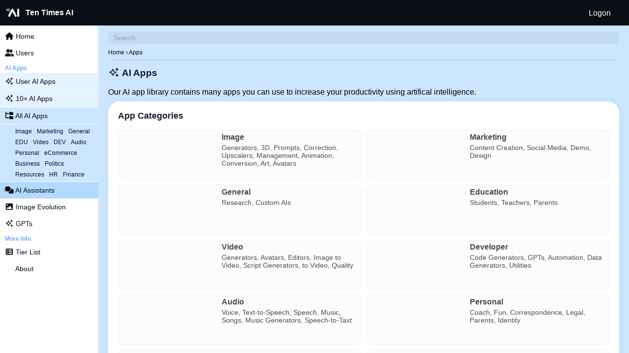

--- FILE ---
content_type: text/html; charset=utf-8
request_url: https://tentimes.ai/apps/
body_size: 16309
content:
<!DOCTYPE html>
<html lang="en">
	<head>
<!-- Google tag (gtag.js) -->
<script async src="https://www.googletagmanager.com/gtag/js?id=G-7F8CM1HE6B"></script>
<script>
  window.dataLayer = window.dataLayer || [];
  function gtag(){dataLayer.push(arguments);}
  gtag('js', new Date());

  gtag('config', 'G-7F8CM1HE6B');
</script>
		<meta charset="UTF-8">
		<meta name="viewport" content="width=device-width, initial-scale=1.0">
		<title>AI App Categories - Ten Times AI</title>
		<script>document.addEventListener('DOMContentLoaded', function () {
	intializeTooltip();

	setInterval(function () {
		try {
			document.getElementById('credits').style.opacity = '0.9';
			fetch('/a/credits/')
				.then(response => response.text())
				.then(data => {
					document.getElementById('credits').style.opacity = '1.0';
					document.getElementById('credits').innerHTML = data;
				});
		} catch (ex) {
			// no update possible or available
		}
	}, 5000);

	// prevent elements organized in forms to not trigger a page reload on "Enter"
	document.addEventListener('submit', function (event) {
		if (event.target.tagName === 'FORM') {
			event.preventDefault();
			// You can also add more code here to handle the form submission as needed
		}
	});

	try {
		document.getElementById('chat').scrollTo(0, 50000);
	} catch (ex) { }

	// Select all inputs with data-flexible="yes"
	const flexibleInputs = document.querySelectorAll('input[data-flexible="yes"]');

	flexibleInputs.forEach(input => {
		input.addEventListener('input', handleInputEvent);
		input.addEventListener('paste', handlePasteEvent);
	});

	// Listen for input and paste events on the document to catch newly created textareas
	document.addEventListener('input', function (event) {
		if (event.target.tagName === 'TEXTAREA' && event.target.getAttribute('data-flexible') === 'yes') {
			adjustTextareaHeight(event.target);
		}
	});
	document.addEventListener('paste', function (event) {
		if (event.target.tagName === 'TEXTAREA' && event.target.getAttribute('data-flexible') === 'yes') {
			setTimeout(function () { adjustTextareaHeight(event.target); }, 0);
		}
	});

	function handleInputEvent(event) {
		const input = event.target;
		if (input.scrollWidth > input.clientWidth) {
			switchToTextareaAndAdjust(input);
		}
	}

	function handlePasteEvent(event) {
		setTimeout(function () {
			const input = event.target;
			if (input.tagName === 'INPUT' && input.scrollWidth > input.clientWidth) {
				switchToTextareaAndAdjust(input);
			}
		}, 100);
	}

	function switchToTextareaAndAdjust(input) {
		// Remember the cursor position
		const cursorPosition = input.selectionStart;
		const textarea = switchToTextarea(input);
		// Set the focus and cursor position
		textarea.focus();
		textarea.setSelectionRange(cursorPosition, cursorPosition);
		adjustTextareaHeight(textarea);
	}

	function switchToTextarea(input) {
		const textarea = document.createElement('textarea');
		textarea.setAttribute('data-flexible', 'yes');
		// Copy the data-step attribute if it exists
		if (input.hasAttribute('data-step')) {
			textarea.setAttribute('data-step', input.getAttribute('data-step'));
		}
		textarea.id = input.id;
		textarea.value = input.value;
		textarea.placeholder = input.placeholder;
		textarea.style.resize = 'none';
		const computedWidth = window.getComputedStyle(input).width;
		textarea.style.width = computedWidth;

		input.parentNode.replaceChild(textarea, input);
		return textarea;
	}

	function adjustTextareaHeight(textarea) {
		textarea.style.height = 'auto';
		const newHeight = Math.min(textarea.scrollHeight, 200);
		textarea.style.height = `${newHeight}px`;
		if (textarea.scrollHeight > 200) {
			textarea.style.overflowY = 'scroll';
		} else {
			textarea.style.overflowY = 'hidden';
		}
	}

	// image upload
	try {
		let dropAreaApp = document.getElementById('dropAreaApp');

		dropAreaApp.addEventListener('dragover', (e) => {
			e.preventDefault();
			e.stopPropagation();
			dropAreaApp.style.backgroundColor = '#eaeaea';
		});

		dropAreaApp.addEventListener('dragleave', (e) => {
			e.preventDefault();
			e.stopPropagation();
			dropAreaApp.style.backgroundColor = '';
		});

		dropAreaApp.addEventListener('drop', (e) => {
			e.preventDefault();
			e.stopPropagation();
			dropAreaApp.style.backgroundColor = '';

			let files = e.dataTransfer.files;
			uploadFiles(files);
		});
	} catch (ex) { }

	// Select all input, textarea, and select elements with the data-step attribute
	var elements = document.querySelectorAll('input[data-step], textarea[data-step], select[data-step]');

	elements.forEach(function (element) {
		// Store the original value
		element.dataset.originalValue = element.value;

		// Add event listener for changes
		element.addEventListener('input', function () {
			const stepValue = element.getAttribute('data-step');

			// If the value is reverted to the original
			if (element.value === element.dataset.originalValue) {
				// Remove highlight from the associated link
				const link = document.querySelector(`a[data-step="${stepValue}"]`);
				if (link) {
					link.classList.remove('highlight');
				}

				// Enable all the links
				const allLinks = document.querySelectorAll(`a[data-step]`);
				allLinks.forEach(function (link) {
					link.classList.remove('disabled');
					link.removeAttribute('tabindex');
					link.removeEventListener('click', preventClick);
				});
			} else {
				// Highlight the link with the same data-step attribute
				const link = document.querySelector(`a[data-step="${stepValue}"]`);
				if (link) {
					link.classList.add('highlight');
				}

				// Disable all other links with a different data-step attribute
				//const otherLinks = document.querySelectorAll(`a[data-step]:not([data-step="${stepValue}"])`);
				//otherLinks.forEach(function (otherLink) {
				//	otherLink.classList.add('disabled');
				//	otherLink.setAttribute('tabindex', '-1');
				//	otherLink.removeEventListener('click', preventClick);
				//	otherLink.addEventListener('click', preventClick);
				//});
			}
		});
	});

	// === length counter ===

	// Function to update the content length in the associated div
	const updateLengthDisplay = function (element, maxLength) {
		const lengthId = element.getAttribute('data-length-id');
		const div = document.querySelector(`span[data-length-id="${lengthId}"]`);
		if (div) {
			div.textContent = ' ' + element.value.length + ' of ' + maxLength;
		}
	};

	// Get all input and textarea elements with a data-length attribute
	elements = document.querySelectorAll('input[data-length], textarea[data-length]');

	elements.forEach(function (element) {
		// Set the maxlength attribute based on data-length
		const maxLength = parseInt(element.getAttribute('data-length'), 10);
		element.setAttribute('maxlength', maxLength);

		// Update the initial length display for each element on page load
		updateLengthDisplay(element, maxLength);

		// Add input event listener to each element to update the display
		element.addEventListener('input', function () {
			updateLengthDisplay(element, maxLength);
		});
	});
});

// This function prevents the click action on the disabled links
function preventClick(e) {
	e.preventDefault();
}

window.addEventListener('resize', function () {
	intializeTooltip();
	hamburgerReset();
});
window.addEventListener('scroll', function (event) {
	hideTooltip(event);
});

var tooltipElement;
function intializeTooltip() {
	tooltipElement = document.createElement('div');
	tooltipElement.classList.add('tooltip');
	var existingTooltip = document.querySelector('.tooltip');
	if (!existingTooltip) {
		document.body.appendChild(tooltipElement);
	} else {
		tooltipElement = existingTooltip;
	}

	var elements = document.querySelectorAll('[data-tooltip]');

	elements.forEach(function (element) {
		element.addEventListener('mouseover', showTooltip);
		element.addEventListener('mousemove', moveTooltip);
		element.addEventListener('mouseout', hideTooltip);
	});
}

function showTooltip(e) {
	var tooltipText = this.getAttribute('data-tooltip');
	//console.log(tooltipElement);
	if (tooltipText != '') {
		tooltipElement.textContent = tooltipText;
		tooltipElement.style.display = 'block';
	}
	// needs to cancel previous timeouts first
	//setTimeout(function (e) { hideTooltip(e) }, 5000);
}

	function moveTooltip(e) {
		let tooltipX, tooltipY;

		tooltipX = e.pageX + 10;
		tooltipY = e.pageY + 10;
		//console.log('Tooltip x: ' + tooltipX + ' y: ' + tooltipY);

		if (tooltipX != 0 && tooltipY != 0) {
			//console.log('x: ' + tooltipX);
			//console.log('y: ' + tooltipY);
			tooltipElement.style.top = tooltipY + 'px';
			tooltipElement.style.left = tooltipX + 'px';

			// Ensure the tooltip is fully rendered before making calculations
			requestAnimationFrame(() => {
				// Check if tooltip extends beyond the right edge
				if (tooltipX + tooltipElement.offsetWidth > window.innerWidth) {
					// Adjust the tooltip to flip it to the left of the cursor/touch
					tooltipElement.style.left = (tooltipX - tooltipElement.offsetWidth - 10) + 'px';
				}
			});
		}

		// needs to cancel previous timeouts first
		//setTimeout(function (e) { hideTooltip(e) }, 5000);
	}
	function hideTooltip(e) {
		tooltipElement.style.display = 'none';
	}

function hamburger() {
	var aside = document.getElementsByTagName('aside')[0];
	var hamburger = document.getElementById('hamburger');
	var hamburgerClose = document.getElementById('hamburger-close');
	aside.style.display = (aside.style.display == 'none' || aside.style.display == '' ? 'block' : 'none');
	if (aside.style.display == 'block') {
		hamburger.style.display = 'none';
		hamburgerClose.style.display = 'block'
	} else {
		hamburger.style.display = 'block';
		hamburgerClose.style.display = 'none'
	}
}
function hamburgerReset() {
	var aside = document.getElementsByTagName('aside')[0];
	var hamburger = document.getElementById('hamburger');
	var hamburgerClose = document.getElementById('hamburger-close');
	if (aside.style.display == 'block') {
		hamburger.style.display = 'none';
		hamburgerClose.style.display = 'block'
	} else {
		hamburger.style.display = 'block';
		hamburgerClose.style.display = 'none'
	}
}

function fetchURL(strURL) {
	fetch(strURL)
		.then(response => response.text())
		.then(data => {
			console.log('Fetched URL: ' + strURL)
			console.log('Data:Data:' + data)
		});
}

function confirmCode() {
	location.href = '/a/logon-with-code/?email=' + encodeURIComponent(document.getElementById('sd-email').value) + '&code=' + encodeURIComponent(document.getElementById('sd-code').value);
}

function sendCode() {
	document.getElementById('sd-email-form').style.display = 'none';

	fetch('/a/logon-send-code/?email=' + encodeURIComponent(document.getElementById('sd-email').value))
		.then(response => response.text())
		.then(data => {
			document.getElementById('sd-code-form').classList.remove('hidden');
		});
}

function updateIcons(strAction, strAppID) {
	fetch('/a/update-icons/?action=' + encodeURIComponent(strAction) + '&appid=' + encodeURIComponent(strAppID))
		.then(response => response.text())
		.then(data => {
			document.getElementById('icons-' + strAppID).outerHTML = data;
		});
}

function search() {
	fetch('/a/search/?query=' + encodeURIComponent(document.getElementById('search').value))
		.then(response => response.text())
		.then(data => {
			if (data != '') {
				document.getElementById('site-wrapper').scrollTo(0, 0);
				document.getElementById('search-section').classList.remove('hidden');
				document.getElementById('search-results').innerHTML = data;
			} else {
				document.getElementById('search-section').classList.add('hidden');
				document.getElementById('search-results').innerHTML = '';

			};
		});
}

function suggest(strTopic, strMessage) {
	fetch('/a/suggest/?topic=' + strTopic + '&message=' + strMessage)
		.then(response => response.text())
		.then(data => {
			if (data != '') {
				document.getElementById('thanks').innerHTML = '<div class="green bold center t20">' + data + '</div>';
			} else {
				console.log('Empty suggestion reply.')
			};
		});
}

function assistant(strTag, strMessage) {
	document.getElementById('assistant-progress').style.display = 'block';
	if (strMessage != '###CLEAR###') {
		document.getElementById('image-text').style.display = 'block';
		document.getElementById('image-text').innerHTML = '<span class="normal">Generating result &hellip;</span> ' + strMessage;
	}
	document.getElementById('input').style.display = 'none';
	document.getElementById('send-button').style.display = 'none';
	document.getElementById('chat').scrollTo(0, 150000);
	fetch('/a/assistant/?tag=' + strTag + '&message=' + encodeURIComponent(strMessage))
		.then(response => response.text())
		.then(data => {
			if (data != '') {
				document.getElementById('chat').innerHTML = data;
				document.getElementById('chat').scrollTo(0, 150000);
				document.getElementById('input').value = '';
				document.getElementById('input').style.display = 'initial';
				document.getElementById('input').focus();
				document.getElementById('send-button').style.display = 'inline-block';
				intializeTooltip();
			} else {
				console.log('Empty AI reply.')
			};
		});
}
function image(strPrompt, strID) {
	document.getElementById('image-progress').style.display = 'block';
	document.getElementById('image-text').style.display = 'block';
	document.getElementById('image-text').innerHTML = '<span class="normal">Generating image &hellip;</span> '+strPrompt;
	document.getElementById('input').style.display = 'none';
	document.getElementById('send-button').style.display = 'none';
	fetch('/a/create-image/?prompt=' + encodeURIComponent(strPrompt) + '&id=' + strID)
		.then(response => response.text())
		.then(data => {
			if (data != '') {
				location.href = '/image-evolution/'+data+'/';
			} else {
				console.log('Empty AI reply.')
			};
		});
}

// image upload
function uploadFiles(files) {
	let formData = new FormData();
	for (let i = 0; i < files.length; i++) {
		formData.append('file', files[i]);
	}
	let tag = document.getElementById('app-tag').value;
	formData.append('tag', tag);

	fetch('/a/upload-images-app.ashx', {
		method: 'POST',
		body: formData
	})
		.then(response => response.text())
		.then(data => {
			console.log(data);
		})
		.catch(error => {
			console.error('Error:', error);
		});
}

function removeSilentParagraphs(htmlString) {
	// Create a new DOMParser instance
	const parser = new DOMParser();
	// Parse the HTML string
	const doc = parser.parseFromString(htmlString, 'text/html');

	// Query all <p> elements with class "silent"
	const silentParagraphs = doc.querySelectorAll('p.silent');

	// Remove each found <p> element
	silentParagraphs.forEach(p => p.parentNode.removeChild(p));

	// Serialize the document back to a string
	// Here we take the inner HTML of the body to get the modified content
	return doc.body.innerHTML;
}
function removeOuterDiv(htmlString) {
	const divStartTagPattern = /^\s*<div[^>]*>/i;
	const divEndTagPattern = /<\/div>\s*$/i;

	const startTagMatch = htmlString.match(divStartTagPattern);
	const endTagMatch = htmlString.match(divEndTagPattern);

	if (startTagMatch && endTagMatch) {
		return htmlString.substring(startTagMatch[0].length, htmlString.length - endTagMatch[0].length);
	}
	return htmlString; // Return the original string if it doesn't start and end with <div> tags
}
</script>
		<!-- <script>!-- #include virtual="/js/tooltip.js" --</script> -->
		<script>function showDialog(strActionType, strParameters) {
	//console.log('showDialog()');
	//console.log(strParameters);
	try {
		document.getElementById('overlay').style.display = 'block';
		var dialogContent = document.getElementById('dialog-content');
		try { dialogContent.innerHTML = ''; } catch (ex) { };

		progress('-2'); // the '-2' is part of the div IDs for this specific in-dialog loader

		setTimeout(function () {
			var xhr = new XMLHttpRequest();
			if (strParameters != '') {
				xhr.open('GET', '/a/dialog/' + strActionType + '/?' + strParameters, true);
			} else {
				xhr.open('GET', '/a/dialog/' + strActionType + '/', true);
			}
			xhr.onreadystatechange = function () {
				if (xhr.readyState == 4 && xhr.status == 200) {
					dialogContent.innerHTML = xhr.responseText;
					progressHide('-2')
					var firstInput = dialog.querySelector('input');
					if (firstInput) {
						firstInput.focus();
					}
				} else {
					//console.log(xhr.readyState)
				}
			};
			xhr.send();
		}, 0);
	} catch (ex) {
		console.log(ex)
	}
}
function hideDialog() {
	document.getElementById('overlay').style.display = 'none';
	var dialogContent = document.getElementById('dialog-content');
	try { dialogContent.innerHTML = ''; } catch (ex) { };
}</script>
		<style>:root {--header-height: 52px;--aside-width: 200px;--dialog-top: 10px;--nav-width: 180px;--light-blue: hsla(213.33,100%,70%,1);--medium-blue: hsla(213.33,100%,35%,1);--dark-blue: rgba(10,14,21,1);--dark-blue-2: rgba(21,31,46,1);--medium-blue: hsla(213.33,100%,35%,1);--half-black: rgba(0,0,0,0.5);--quarter-black: rgba(0,0,0,0.25);--half-white: rgba(255,255,255,0.5);--quarter-white: rgba(255,255,255,0.25);}* { box-sizing: border-box; position: relative; }*:focus { outline: none; }*::selection { color: #FFFFFF; background: var(--light-blue); }html { line-height: 1.2em; -webkit-text-size-adjust: 100%; }a { color: var(--dark-blue); background-color: transparent; }table { width: 100%; border-collapse: collapse; }table, tr, td { padding: 0px; margin: 0px; }td.table-menu { width: 5px; vertical-align: middle; font-size: 14px; }td.table-menu span { color: silver; cursor: pointer; }td.table-menu span svg { width: 5px !important; }td.table-menu div { z-index:1;background:white;position:absolute;top:1px;left:0px;white-space:nowrap;border:1px solid var(--light-blue);border-radius:5px; }td.table-menu div a { padding:3px 7px; text-decoration: none; display: block; }td.table-menu div a:hover { background:var(--light-blue); color: white; }input, textarea { width: 300px; vertical-align:inherit; font-family: Arial, sans-serif; font-size: 16px; color: #000000; padding: 5px 10px 5px 10px; border: 1px solid transparent; background: rgba(0,0,0,0.05); border-bottom: 2px solid rgba(0,0,0,0.2); border-radius: 5px; top: 2px; }textarea { width: 100%; }input:focus, textarea:focus { border: 1px solid hsla(213.33,100%,70%,0.3); border-bottom: 2px solid var(--light-blue); background: #FFFFFF; }input::placeholder, textarea::placeholder { color: var(--quarter-black); }input.date, input.short { width: 100px; }input.medium { width: 150px; }input.editable, textarea.editable { border-color: transparent; border-bottom: 2px solid rgba(0,0,0,0.2); }input[type=checkbox] { width: auto; top: 5px; }select { border: 1px solid transparent; border-bottom: 2px solid rgba(0,0,0,0.2); font-family: Arial, sans-serif; font-size: 16px; color: black; padding: 4px 8px; background: rgba(0,0,0,0.05); border-bottom: 2px solid rgba(0,0,0,0.2); border-radius: 5px; top: 2px; }select option { background: var(--dark-blue); color: white; }body { background: #FFFFFF; color: #000000; margin: 0; font-family: Arial, Helvetica, sans-serif; font-size: 16px; }main { display: block; }section { background: #FFFFFF; margin-bottom: 20px; border-radius: 15px; padding: 20px; box-shadow: 0px 0px 30px rgba(0,0,0,0.1); }section:last-of-type { margin-bottom: 0px; }section p { line-height: 20px; }section p:last-of-type { margin-bottom: 0px; }section table { width: 100%; }section h2:not(:first-of-type) { margin-top: 10px; }section a.button { display: inline-block; }footer { color: var(--half-black); padding: 20px; margin-left: var(--aside-width); text-align: center; font-size: 80%; }footer a { text-decoration: none; }header { background: var(--dark-blue); padding: 10px; height: var(--header-height); overflow: hidden; position: fixed; left: 0px; top: 0px; right: 0px; z-index: 1; color: #FFFFFF; }header a { color: #FFFFFF; }header .img { height: 32px; }.site-wrapper { position: fixed; top: 0px; right: 0px; bottom: 0px; left: 0px; overflow-x: hidden; overflow-y: auto; }main { padding: 10px 20px 20px 20px; margin-top: var(--header-height); margin-left: var(--aside-width); }aside { position: fixed; top: var(--header-height); left: 0px; bottom: 0px; width: var(--aside-width); background: rgba(0,0,0,0.03); }aside .small { font-size: 12px; }aside a { padding: 8px 5px 7px 10px; text-decoration: none; color: var(--dark-blue); display: block; font-size: 90%; }aside a:hover { background: var(--dark-blue); color: #FFFFFF; }aside a svg { height: 24px; width: 24px; }aside a:hover svg { color: #FFFFFF; }aside a span.red svg { color: #CC0000; }aside a:hover span.red svg { color: #FF0000; }aside a span.green svg { color: #009966; }aside a:hover span.green svg { color: #00CC99; }.buttons { display: inline-block; padding-top: 10px; border-top: 1px dotted rgba(0,0,0,0.1); margin-top: 10px; clear: both; width: 100%; }.button, section .button, #dialog .button { top: 1px; padding: 5px 10px; cursor: pointer; min-width: 150px; text-align: center; border-radius: 5px; background: var(--dark-blue); color: #FFFFFF; text-decoration: none; vertical-align: middle; border: 1px solid transparent; }.button.w32 { min-width: 32px; width: 32px; padding-left: 5px; padding-right: 5px; }.button.save, .button.save:hover { float: none; color: #FFFFFF; background: #FF0066; padding: 4px 20px; min-width: auto; }.button.highlight { color: #FFFFFF; background: #FF0066; }.button:hover, section .button:hover, #dialog .button:hover { background: var(--dark-blue); color: #FFFFFF; border: 1px solid var(--light-blue); }.button.cancel { opacity: 0.5; } .button.cancel:hover { opacity: 1; }.button.disabled { pointer-events: none; opacity: 0.5; cursor: not-allowed;}#overlay { display: none; background: rgba(0,0,0,0.5); z-index: 3; position: fixed; top: 0px; right: 0px; bottom: 0px; left: 0px; }#dialog { background: #FFFFFF; border-radius: 20px; box-shadow: 0px 0px 20px rgba(0,0,0,0.5); padding: 20px; position: fixed; left: 20px; top: var(--dialog-top); right: 20px; max-width: 820px; margin: 0 auto; }#dialog h1 { font-size: 18px; padding-bottom: 10px; border-bottom: 1px dotted rgba(0,0,0,0.1); margin-bottom: 10px; }#dialog p { font-size: 14px; }#dialog .buttons { padding-top: 10px; border-top: 1px dotted rgba(0,0,0,0.1); margin-top: 10px; clear: both; width: 100%; }#dialog .button { margin-left: 5px; margin-right: 0px; float: right; }#dialog table { width: 100%; }#dialog table td:first-of-type { width: 150px; }form { display: block; clear: both; margin-bottom: 10px; }form div { display: inline-block; float:left; margin-bottom: 5px; }form div:last-of-type { margin-bottom: 0px; }form div:nth-child(odd) { clear: both; width: 150px; padding-top: 7px; }form div:nth-child(even) { width: calc(100% - 150px); }.clear { clear: both; }.hidden { display: none; }.block { display: block; }.inline-block, .inlineblock { display: inline-block; }.normal { font-weight: normal; }.bold, b, strong { font-weight: bolder; }.huge { font-size: 32px; }.small { font-size: 14px; }.tiny { font-size: 12px; }.faint { opacity: 0.5; }.bright { opacity: 1.0; } .capitalise, .capitalize { text-transform: capitalize; }.mandatory { color: #FF0066; margin-left: 3px; } .mobile-only, .only-mobile { display: none; }.not-mobile, .not-on-mobile { display: ; }div.mobile-table { overflow-x: scroll; }.center { text-align: center; }.right { text-align: right; }.float-left { float: left; }.float-right { float: right; }.middle { vertical-align: middle; }.nowrap { white-space: nowrap; }.red { color: #CC0000; }.green { color: #009966; }.green-border { border-color: #009966; }.developer { color: var(--ligt-blue); } .light-blue { color: var(--light-blue); }.medium-blue { color: var(--medium-blue); }.black-outline { text-shadow:0px -1px 0 #000,1px -1px 0 #000,1px 0px 0 #000,1px 1px 0 #000,0px 1px 0 #000,-1px 1px 0 #000,-1px 0px 0 #000,-1px -1px 0 #000; }.pointer { cursor: pointer; }.t5 { margin-top: 5px; }.t10 { margin-top: 10px; }.t20 { margin-top: 20px; }.r5 { margin-right: 5px; }.r10 { margin-right: 10px; }.r20 { margin-right: 20px; }.b5 { margin-bottom: 5px; }.b10 { margin-bottom: 10px; }.b15 { margin-bottom: 15px; }.b20 { margin-bottom: 20px; }.l5 { margin-left: 5px; }.l10 { margin-left: 10px; }.p5 { padding: 5px; }.p10 { padding: 10px; }.p20 { padding: 20px; }.w50 { width: 50%; }.w100 { width: 100%; }h1, h2, h3, h4 { color: var(--dark-blue-2); }h1 { font-size: 19px; margin: 15px 0px 20px 0px; }h2 { font-size: 18px; line-height: 18px; margin: 0px 0px 10px 0px; }h3 { font-size: 17px; margin: 0px 0px 10px 0px; }p { margin: 0px 0px 10px 0px; }ul { margin-top: 10px; margin-bottom: 10px; }li { line-height: 22px; }li p { margin-bottom: 3px; }li p:last-of-type { margin-bottom: 10px; }.breadcrumbs { font-size: 12px; border-bottom: 1px solid rgba(0,0,0,0.1); padding: 0px 20px 5px 0px; margin-bottom: 10px; }.breadcrumbs a { text-decoration: none; }/* Hide scrollbar for Chrome, Safari and Opera */ .noscrollbar::-webkit-scrollbar { display: none; }/* Hide scrollbar for IE, Edge and Firefox */ .noscrollbar { -ms-overflow-style: none;  /* IE and Edge */ scrollbar-width: none;  /* Firefox */ }section .row { padding: 5px; margin-bottom: 1px; }section .row:hover { background: rgba(0,0,0,0.05); }section .row.new { padding: 5px; margin-bottom: 1px; background: rgba(0,200,0,0.1); }section .row.new:hover { background: rgba(0,200,0,0.2); }section .row.link { cursor: pointer; }section .row.link:hover { background: #253551; color: white; }section .row.link:hover a { color: white; }section table tr td { padding: 4px 6px 4px 5px; text-align: left; vertical-align: top; }section.developer { border-left: 10px solid var(--light-blue); border-radius: 10px; }.steps { margin-top: 20px; margin-bottom: 10px; }.step { background:#F5F5F5; font-size: 14px; font-weight: bold; text-align:center; cursor: pointer; height: 32px;vertical-align: middle; width: 10%; }.tooltip { position: fixed; padding: 5px 10px; xbackground: #FFFFCC; background: hsla(213.33,100%,80%,0.8); color: #000000; border-radius: 5px; font-size: 13px; display: none; z-index: 1000; width: 300px; max-width: 300px; min-width: 200px; }#notification { position: fixed; padding: 5px 10px; background: var(--light-blue); color: #fff; border-radius: 5px; font-size: 12px; z-index: 1000; white-space: nowrap; top: 3px; left: 50%; transform: translateX(-50%); display: none; }#loading { position: fixed; top: 52px; left: 0px; right: 0px; height: 5px; width: 100%; z-index: 1000; display: none; }#loading-progress { height: 5px; background: var(--light-blue); width: 0%; }#loading-2 { position: relative; top: 0; left: 0px; right: 0px; height: 5px; width: 100%; z-index: 1000; display: none; }#loading-progress-2 { height: 5px; background: var(--light-blue); width: 0%; border-radius: 2px; }@media only screen and (max-width: 1024px) {.mobile-only, .only-mobile { display: inherit; }.not-mobile, .not-on-mobile { display: none; }main { margin-left: 0px; z-index: 0; }aside { display: none; z-index: 1; background: #F5F5F5; }footer { margin-left: 0px; }#dialog { left: 10px; right: 10px; padding: 10px; }}@media only screen and (max-width: 640px) {main { padding-left: 10px; padding-right: 10px; }form div { display: block; margin-bottom: 5px; }form div:last-of-type { margin-bottom: 0px; }form div:nth-child(odd) { clear: both; width: 100%; padding-top: 5px; }form div:nth-child(even) { width: 100%; }input { margin-top: 5px; width: 100%; }input.medium { width: 100%; }.button { width: 100%; margin-top: 5px; display: block; }}@media print {header, nav, footer, .breadcrumbs, #progress { display: none; }div#wrapper { left: 0px; top: 0px; padding-top: 20px; }}@media (prefers-color-scheme: dark) {:root { /* --text: #FFFFFF; */ }body { background: var(--dark-blue-2); color: rgba(255,255,255,0.8); }#overlay { background: hsla(213.33,100%,70%,0.5); }#dialog { background: var(--dark-blue); }#dialog h1 { border-bottom: 1px dotted rgba(21,31,46,1); }#dialog .buttons { border-top: 1px dotted rgba(21,31,46,1); }h1, h2, h3, h4 { color: #FFFFFF}a { color: var(--light-blue); }.breadcrumbs a { color: #FFFFFF }input, textarea { color: #FFFFFF; background: rgba(255,255,255,0.05); border: 1px solid rgba(255,255,255,0.1); border-bottom: 2px solid rgba(255, 255, 255, 0.1); }input:focus, textarea:focus { border: 1px solid hsla(213.33,100%,70%,0.3); border-bottom: 2px solid var(--light-blue); background: var(--dark-blue-2); }input::placeholder, textarea::placeholder { color: var(--quarter-white); }input.editable, textarea.editable { border-bottom: 2px solid var(--light-blue); }footer { color: var(--half-white); }footer a { color: #FFFFFF; }section { background: var(--dark-blue); }section p b { color: #FFFFFF; }section .row:hover { background: rgba(255,255,255,0.05); }aside { background: rgba(0,0,0,0.1) }aside a { color: #FFFFFF; }.button, section .button, #dialog .button { background: var(--light-blue); color: var(--dark-blue); }.button:hover, section .button:hover, #dialog .button:hover { background: var(--light-blue); border-color: transparent; } select { color: #FFFFFF; background: rgba(255,255,255,0.05); border: 1px solid rgba(255,255,255,0.1); border-bottom: 2px solid rgba(255,255,255,0.1); }.step { color: #000000; background: var(--dark-blue-2); }.bright { color: white; }audio { filter: invert(100%); }}@media only screen and (max-width: 1024px) and (prefers-color-scheme: dark) {aside { background: var(--dark-blue-2); }}</style><script>var progressInterval = null;var progressIterval;function progress(strExtension) {	if (strExtension == undefined) { strExtension = ''};	try { clearInterval(progressInterval); } catch(ex) {};	document.getElementById('loading' + strExtension).style.display = 'block';	var i = 0.0;	progressInterval = setInterval(function () {		if (i < 99.9) {			i += 0.1;			try { document.getElementById('loading-progress' + strExtension).style.width = i + '%' } catch(ex) {console.log(ex)};		} else {			progressHide(strExtension);		};	}, 30)}function progressHide(strExtension) {	if (strExtension == undefined) { strExtension = ''};	try { clearInterval(progressInterval); } catch(ex) {};	document.getElementById('loading' + strExtension).style.display = 'none';}function notification(text) {	document.getElementById('notification').style.display = 'inline-block';	document.getElementById('notification').innerHTML = text;}function notificationHide() {	document.getElementById('notification').style.display = 'none';}function step(intStep) {var elements = document.querySelectorAll('.step-content');for (var i = 0; i < elements.length; i++) {elements[i].style.display = 'none';}document.getElementById('step'+intStep).style.display = 'block';}function filterRows(strQuery) {var rows = document.getElementsByClassName('row'); for (var i = 0; i < rows.length; i++) {if (rows[i].getAttribute('data-filter').toLowerCase().includes(strQuery.toLowerCase())) {rows[i].classList.remove('hidden');} else {rows[i].classList.add('hidden');}}}</script>
		<style>.theme-productivity, .theme-productivity.cell {
	background-color: rgba(0,128,255,0.1);
	margin-bottom: 1px;
}
.theme-apps, .theme-apps.cell {
	background-color: rgba(0,128,255,0.2);
	margin-bottom: 1px;
}
.theme-assistants, .theme-assistants.cell {
	background-color: rgba(0,128,255,0.3);
}
aside {
	background: #FFFFFF;
	overflow-y: auto;
	-ms-overflow-style: none;
	scrollbar-width: none;
}
	aside::-webkit-scrollbar {
		display: none;
	}
	aside a {
		xborder-left: 5px solid transparent;
	}
	aside a.active {
		xfont-weight: bold;
		xborder-left: 5px solid var(--light-blue);
	}
		aside a.active::after {
			content: "▸";
			float: right;
			margin-right: 5px;
			line-height: 17px;
		}

section {
	box-shadow: 0px 0px 20px rgba(0,0,0,0.05);
}

.rows {
	display: flex;
	flex-direction: row;
	flex-wrap: wrap;
	width: 100%;
	gap: 10px;
}
.rows a {
	color: inherit;
}
.column {
	display: flex;
	flex-direction: column;
	flex-basis: 100%;
	flex: 1;
	min-width: 356px;
	max-width: 100%;
}
	.column h2 {
		color: white;
		line-height: 20px;
	}
.cell {
	background: rgba(0,0,0,0.01);
	border-radius: 10px;
	color: rgba(0,0,0,0.7);
	xborder: 1px solid rgba(0,0,0,0.05);
	cursor: pointer;
	overflow: hidden;
	height: 100%;
	min-height: 120px;
}
.cell:hover {
	xborder: 1px solid rgba(0,0,0,0.2);
	box-shadow: 0px 0px 10px rgba(0,0,0,0.2);
}
@media (prefers-color-scheme: dark) {
	.cell {
		color: rgba(255,255,255,0.7);
		background: rgba(255,255,255,0.05);
	}
	.cell:hover {
		border: 1px solid rgba(255,255,255,0.1);
		box-shadow: 0px 0px 10px rgba(255,255,255,0.05);
	}
}

.badge {
	background: rgba(0,0,0,0.05);
	border: 5px solid rgba(0,0,0,0.1);
	color: rgba(0,0,0,0.3);
	border-width: 5px;
	font-size: 24px;
	display: inline-block;
	border-radius: 50%;
	width: 54px;
	height: 54px;
	text-align: center;
	padding-top: 10px;
	margin: 0 5px;
}

.timeline-entry {
	margin-top: 0px;
}

	.timeline-entry a {
		text-decoration: underline;
		xcolor: var(--xlight-blue);
	}

		.timeline-entry a:first-of-type {
			text-decoration: none;
			font-weight: bold;
		}

section {
	border-radius: 23px;
}

.screenshots, .samples {
	height: 150px;
	overflow-x: auto;
	overflow-y: hidden;
	white-space: nowrap;
}

.screenshot, .sample {
	height: 150px;
	margin-right: 5px;
	border-radius: 5px;
	overflow: hidden;
}

#dropAreaApp {
	width: 100%;
	min-height: 128px;
	border: 2px dashed #DDDDDD;
	border-radius: 15px;
	padding: 10px;
	color: #aaa;
	margin-top: 20px;
	margin-bottom: 20px;
}

	#dropAreaApp img {
		height: 100px;
		margin-right: 10px;
		border-radius: 5px;
	}

.ai-progress {
	margin-top: 10px;
	background: rgba(0,0,0,0.1);
	justify-content: flex-start;
	align-items: center;
	position: relative;
	display: flex;
	width: 100%;
	height: 5px;
	opacity: 1 !important;
}

.ai-value {
	animation: ai 120s normal forwards;
	background: var(--light-blue);
	height: 5px;
	width: 0;
}

@keyframes ai {
	0% {
		width: 0;
	}

	100% {
		width: 100%;
	}
}

#dialog-close {
	cursor: pointer;
	position: absolute;
	width: 32px;
	height: 32px;
	font-size: 20px;
	text-align: center;
	padding-top: 5px;
	border-radius: 16px;
	color: #FFFFFF;
	background: #FF0066;
	z-index: 4;
	right: 4px;
	top: 4px;
	border: 1px solid #FF0066;
}

	#dialog-close:hover {
		border: 1px solid rgba(255,255,255,0.6);
		box-shadow: 0px 0px 5px #FF0066;
	}

	#dialog-close:active {
		filter: brightness(1.1);
	}

.app-button {
	background: #FF0066;
	color: white;
	padding: 2px 9px;
	border-radius: 10px;
	font-size: 12px;
	font-weight: bold;
	display: inline-block;
	text-decoration: none;
	margin: 9px 5px 6px 0px;
	white-space: nowrap;
	border: 1px solid #FF0066;
}

	.app-button:hover {
		border: 1px solid rgba(255,255,255,0.6);
		box-shadow: 0px 0px 5px #FF0066;
	}

	.app-button:active {
		filter: brightness(1.1);
	}

	.app-button.big {
		font-size: 22px;
		height: 42px;
		padding: 11px 20px;
		border-radius: 20px;
		font-weight: bold;
		margin-bottom: 0px;
		max-width: 100%;
		white-space: inherit;
		height: auto;
		line-height: 120%;
	}

.label-in-development {
	background: var(--light-blue);
	color: white;
	padding: 2px 9px;
	border-radius: 10px;
	font-size: 12px;
	margin-top: 5px;
	display: inline-block;
	border: 1px solid var(--light-blue);
}

#chat {
	overflow: auto;
	height: 500px;
}
#chat-wrapper {
}
	#chat-wrapper.maximized {
		max-height: 100%;
		overflow: auto;
		position: fixed;
		background: white;
		z-index: 10000;
		left: 0px;
		top: 0px;
		right: 0px;
		bottom: 0px;
		padding: 10px;
	}

#chat {
	border-radius: 5px;
	padding: 10px;
	border: 1px solid var(--light-blue);
}

.card, .workflow {
	background: rgba(0,0,0,0.01);
	border-radius: 10px;
	padding: 0px;
	margin-top: 10px;
	display: inline-block;
	width: calc(50% - 5px);
	vertical-align: bottom;
	color: rgba(0,0,0,0.7);
	margin-bottom: 32px;
	min-width: 350px;
	border: 1px solid rgba(0,0,0,0.05);
	cursor: pointer;
}

.workflow {
	margin-bottom: 0px;
}

	.card:hover, .workflow:hover {
		border: 1px solid rgba(0,0,0,0.2);
		box-shadow: 0px 0px 10px rgba(0,0,0,0.2);
	}

.card:active {
	filter: brightness(1.1);
}

.card .icons, .icons {
	position: absolute;
	height: 32px;
	left: 0px;
	width: 100%;
	top: 100px;
	padding-left: 200px;
	cursor: default;
}

.icons {
	position: relative;
	top: 0px;
	padding-left: 0px;
}

	.card .icons a, .icons a {
		padding: 8px 7px;
		color: silver;
		width: 32px;
		height: 32px;
		display: inline-block;
		text-align: center;
		overflow: hidden;
	}

		.card .icons a:hover, .icons a:hover {
			color: red;
		}

	.card .icons .icon, .icons .icon {
		padding: 8px 7px;
		color: silver;
		width: 32px;
		height: 32px;
		display: inline-block;
		text-align: center;
		overflow: hidden;
	}

	.card .icons .count, .icons .count {
		padding: 8px 0px;
		color: silver;
		height: 32px;
		display: inline-block;
		overflow: hidden;
		vertical-align: top;
		font-size: 12px;
	}

.card .summary {
	font-size: 13px;
}

.card .more {
	font-size: 13px;
}

.card a {
	text-decoration: none;
	cursor: pointer;
}

.card:nth-of-type(even) {
	margin-left: 10px;
}

.card div:nth-of-type(1) {
	width: 200px;
	height: 100px;
	display: inline-block;
	float: left;
	overflow: hidden;
	cursor: pointer;
	border-top-left-radius: 9px;
	border-bottom-left-radius: 9px;
}

.card div:nth-of-type(2) {
	padding: 6px 5px 5px 10px;
	display: inline-block;
	float: left;
	width: calc(100% - 200px);
	height: 100px;
	overflow: hidden;
	line-height: 16px;
	cursor: pointer;
}

#search {
	border: 1px solid rgba(255,255,255,0.2);
	border-radius: 5px;
	font-size: 14px;
	padding: 4px 10px 4px 10px;
	vertical-align: initial;
	margin-left: 10px;
	width: 200px;
}

header {
	padding: 0px;
}

.process {
	float: left;
	width: calc(100% - 220px);
}

.process-help {
	background: #FFFFCC;
	color: black;
	padding: 10px;
	border-radius: 10px;
}

	.process-help span {
		color: black;
	}

.process-step {
	font-size: 12px;
	line-height: 14px;
	background: hsla(213.33,100%,70%,0.5);
	color: #000000;
	border-radius: 10px;
	padding: 10px 20px;
	text-align: center;
	min-height: 51px;
	display: flex;
	justify-content: center;
	align-content: center;
	flex-direction: column;
	width: 100%;
	vertical-align: middle;
	margin-top: 0px;
	min-width: 200px;
}

	.process-step.ai {
	}

.process-output {
	min-height: 50px;
}

.process-preview {
	float: right;
	width: 200px;
}

footer a.social {
	padding: 4px 2px 2px 2px;
	border-radius: 9px;
	border-radius: 9px;
	background: rgba(0,0,0,0.07);
}

@media (prefers-color-scheme: dark) {
	aside {
		background: var(--dark-blue-2);
	}

	#chat {
		border: 1px solid var(--dark-blue-2);
	}

	#chat-wrapper.maximized {
		background: var(--dark-blue);
	}
	footer a.social {
		background: rgba(255,255,255,0.1);
	}

	.badge {
		background: rgba(255,255,255,0.05);
		border: 5px solid rgba(255,255,255,0.1);
		color: rgba(255,255,255,0.3);
	}

	.card, .workflow {
		color: rgba(255,255,255,0.7);
		background: rgba(255,255,255,0.05);
	}

		.card:hover, .workflow:hover {
			border: 1px solid rgba(255,255,255,0.1);
			box-shadow: 0px 0px 10px rgba(255,255,255,0.05);
		}

	.ai-progress {
		background: rgba(255,255,255,0.1);
	}

	.process-step {
		color: #FFFFFF;
	}
}

@media only screen and (max-width: 1200px) {
	.card .icons {
		padding-left: 100px;
	}

	.card div:nth-of-type(1) {
		width: 100px;
		display: flex;
		justify-content: center;
	}

	.card div:nth-of-type(2) {
		width: calc(100% - 100px);
	}
}

@media only screen and (max-width: 800px) {
	section {
		padding: 10px;
		border-radius: 10px;
	}
	h1 {
		text-align: center;
	}
	section h2 {
		text-align: center;
	}

	.column {
		min-width: 260px;
	}

	.card, .workflow {
		width: 100%;
		min-width: auto;
	}
		.card:nth-of-type(even) {
			margin-left: 0px;
		}

	.process {
		display: block;
		width: auto;
		float: none;
		clear: both;
	}

	.process-preview {
		display: block;
		width: auto;
		margin-top: 50px;
		float: none;
		clear: both;
	}
}

@media only screen and (max-width: 640px) {
	#site-title, header .credits {
		display: none;
	}

	#search {
		width: 150px;
	}
}
</style>

		<link rel="apple-touch-icon" sizes="180x180" href="/apple-touch-icon.png">
		<link rel="icon" type="image/png" sizes="32x32" href="/favicon-32x32.png">
		<link rel="icon" type="image/png" sizes="16x16" href="/favicon-16x16.png">
		<link rel="manifest" href="/site.webmanifest">
		<link rel="mask-icon" href="/safari-pinned-tab.svg" color="#ff0066">
		<meta name="msapplication-TileColor" content="#ff0066">
		<meta name="theme-color" content="#ffffff">
	</head>
	<body>
		<div id="site-wrapper" class="site-wrapper gradient-background">
			<header>
				<span class="float-left not-mobile"><a style="padding:10px;width:52px;height:52px;display:block" href="/"><img src="/img/ten-times-ai-logo-32.png" alt="Ten Times AI Logo" /></a></span>

				<span class="float-left mobile-only" id="hamburger"><a style="padding:17px 10px;width:42px;height:52px;display:block" href="javascript:;" onclick="hamburger()""><svg viewBox="0 0 448 512" style="width:1.25em;height:1em;vertical-align:-0.115em" role="img" xmlns="http://www.w3.org/2000/svg"><path fill="currentColor" d="M436 124H12c-6.627 0-12-5.373-12-12V80c0-6.627 5.373-12 12-12h424c6.627 0 12 5.373 12 12v32c0 6.627-5.373 12-12 12zm0 160H12c-6.627 0-12-5.373-12-12v-32c0-6.627 5.373-12 12-12h424c6.627 0 12 5.373 12 12v32c0 6.627-5.373 12-12 12zm0 160H12c-6.627 0-12-5.373-12-12v-32c0-6.627 5.373-12 12-12h424c6.627 0 12 5.373 12 12v32c0 6.627-5.373 12-12 12z"/></svg></a></span>
				<span class="float-left mobile-only" id="hamburger-close" style="display:none;"><a style="padding:17px 10px;width:42px;height:52px;display:block" href="javascript:;" onclick="hamburger()""><svg viewBox="0 0 320 512" style="width:1.25em;height:1em;vertical-align:-0.115em" role="img" xmlns="http://www.w3.org/2000/svg"><path fill="currentColor" d="M310.6 150.6c12.5-12.5 12.5-32.8 0-45.3s-32.8-12.5-45.3 0L160 210.7 54.6 105.4c-12.5-12.5-32.8-12.5-45.3 0s-12.5 32.8 0 45.3L114.7 256 9.4 361.4c-12.5 12.5-12.5 32.8 0 45.3s32.8 12.5 45.3 0L160 301.3 265.4 406.6c12.5 12.5 32.8 12.5 45.3 0s12.5-32.8 0-45.3L205.3 256 310.6 150.6z"/></svg></a></span>

				<span class="float-left mobile-only"><a style="padding:10px 10px 10px 0px;width:42px;height:52px;display:block" href="/"><img src="/img/ten-times-ai-logo-32.png" alt="Ten Times AI Logo" /></a></span>
				<span class="float-left not-mobile bold"><a id="site-title" style="font-size:16px;line-height:16px;padding:18px 10px 18px 0px;display:inline-block;text-decoration:none" href="/">Ten Times AI</a></span>
				<!-- <span class="float-left"><input style="margin:13px 0px" type="text" placeholder="Search" id="search" onkeyup="search()" onchange="search()" /></span> -->
				
					<span class="float-right" style="display:flex;"><a style="margin:10px;min-width:100px" class="button" href="javascript:;" onclick="document.getElementById('site-wrapper').scrollTo(0,0);document.getElementById('logon').classList.remove('hidden');this.style.display = 'none'">Logon</a></span>
				
			</header>
			<!-- <canvas id="matrix"></canvas> -->
			<main class="theme-apps">
				<div><input style="width:100%;margin:0 0 10px 0;border:1px solid rgba(255,255,255,0.05)" type="text" placeholder="Search" id="search" onkeyup="search()" onchange="search()" /></div>
				<section style="border-radius:5px" class="hidden" id="search-section"><h3 style="margin-top:0px;margin-bottom:10px">Search Results</h3><div id="search-results" class="b10"></div></section><div class="breadcrumbs"><a href="/">Home</a> &rsaquo; Apps</div><a name="logon"></a><section id="logon" class="hidden"><h2>Logon</h2><p class="b10">Get your logon code by email.</p><form class="t10" id="sd-email-form"><div><b>Email Address</b></div><div><input id="sd-email" placeholder="Email Address" onkeydown="if(event.key === 'Enter'){event.preventDefault();return false}"/><a class="button update l5" style="float:none" href="javascript:;" onclick="sendCode()">Send Code</a></div></form><form id="sd-code-form" class="t10 hidden"><div><b>Your Code</b></div><div id="sd-code-input"><input id="sd-code" placeholder="Your Code" onkeydown="if(event.key === 'Enter'){event.preventDefault();return false}"/><a class="button update l5" style="float:none" href="javascript:;" onclick="confirmCode()">Confirm Code</a></div></form><p class="small clear" style="color:#FF0066"><br/><strong>Important</strong>: The email will arrive immediately. <strong>Please check your junk mail</strong> if it is not in your inbox.</p></section><h1><svg viewBox="0 0 512 512" style="width:1.25em;height:1em;vertical-align:-0.115em" role="img" xmlns="http://www.w3.org/2000/svg"><path fill="currentColor" d="M324.42 103.16L384 128l24.84 59.58a8 8 0 0 0 14.32 0L448 128l59.58-24.84a8 8 0 0 0 0-14.32L448 64 423.16 4.42a8 8 0 0 0-14.32 0L384 64l-59.58 24.84a8 8 0 0 0 0 14.32zm183.16 305.68L448 384l-24.84-59.58a8 8 0 0 0-14.32 0L384 384l-59.58 24.84a8 8 0 0 0 0 14.32L384 448l24.84 59.58a8 8 0 0 0 14.32 0L448 448l59.58-24.84a8 8 0 0 0 0-14.32zM384 256a24 24 0 0 0-13.28-21.47l-104.85-52.42-52.4-104.84c-8.13-16.25-34.81-16.25-42.94 0l-52.41 104.84-104.84 52.42a24 24 0 0 0 0 42.94l104.84 52.42 52.41 104.85a24 24 0 0 0 42.94 0l52.4-104.85 104.85-52.42A24 24 0 0 0 384 256zm-146.72 34.53a24 24 0 0 0-10.75 10.74L192 370.33l-34.53-69.06a24 24 0 0 0-10.75-10.74L77.66 256l69.06-34.53a24 24 0 0 0 10.75-10.73L192 141.67l34.53 69.07a24 24 0 0 0 10.75 10.73L306.34 256z"/></svg> AI Apps</h1><p>Our AI app library contains many apps you can use to increase your productivity using artifical intelligence.</p><section><h2>App Categories</h2><a href="/apps/image/" onclick="progress()" class="card" style="margin-bottom:0px"><div><img src="/img/app-category/image-min.png" style="width:200px;height:100px" alt="AI apps for Image hero image." /></div><div><b>Image</b><br /><span class="small t5" style="display:inline-block">Generators, 3D, Prompts, Correction, Upscalers, Management, Animation, Conversion, Art, Avatars</span></div></a><a href="/apps/marketing/" onclick="progress()" class="card" style="margin-bottom:0px"><div><img src="/img/app-category/marketing-min.png" style="width:200px;height:100px" alt="AI apps for Marketing hero image." /></div><div><b>Marketing</b><br /><span class="small t5" style="display:inline-block">Content Creation, Social Media, Demo, Design</span></div></a><a href="/apps/general/" onclick="progress()" class="card" style="margin-bottom:0px"><div><img src="/img/app-category/general-min.png" style="width:200px;height:100px" alt="AI apps for General hero image." /></div><div><b>General</b><br /><span class="small t5" style="display:inline-block">Research, Custom AIs</span></div></a><a href="/apps/education/" onclick="progress()" class="card" style="margin-bottom:0px"><div><img src="/img/app-category/education-min.png" style="width:200px;height:100px" alt="AI apps for Education hero image." /></div><div><b>Education</b><br /><span class="small t5" style="display:inline-block">Students, Teachers, Parents</span></div></a><a href="/apps/video/" onclick="progress()" class="card" style="margin-bottom:0px"><div><img src="/img/app-category/video-min.png" style="width:200px;height:100px" alt="AI apps for Video hero image." /></div><div><b>Video</b><br /><span class="small t5" style="display:inline-block">Generators, Avatars, Editors, Image to Video, Script Generators, to Video, Quality</span></div></a><a href="/apps/developer/" onclick="progress()" class="card" style="margin-bottom:0px"><div><img src="/img/app-category/developer-min.png" style="width:200px;height:100px" alt="AI apps for Developer hero image." /></div><div><b>Developer</b><br /><span class="small t5" style="display:inline-block">Code Generators, GPTs, Automation, Data Generators, Utilities</span></div></a><a href="/apps/audio/" onclick="progress()" class="card" style="margin-bottom:0px"><div><img src="/img/app-category/audio-min.png" style="width:200px;height:100px" alt="AI apps for Audio hero image." /></div><div><b>Audio</b><br /><span class="small t5" style="display:inline-block">Voice, Text-to-Speech, Speech, Music, Songs, Music Generators, Speech-to-Taxt</span></div></a><a href="/apps/personal/" onclick="progress()" class="card" style="margin-bottom:0px"><div><img src="/img/app-category/personal-min.png" style="width:200px;height:100px" alt="AI apps for Personal hero image." /></div><div><b>Personal</b><br /><span class="small t5" style="display:inline-block">Coach, Fun, Correspondence, Legal, Parents, Identity</span></div></a><a href="/apps/ecommerce/" onclick="progress()" class="card" style="margin-bottom:0px"><div><img src="/img/app-category/ecommerce-min.png" style="width:200px;height:100px" alt="AI apps for eCommerce hero image." /></div><div><b>eCommerce</b><br /><span class="small t5" style="display:inline-block">Products, Blogs, Pages, Collections</span></div></a><a href="/apps/business/" onclick="progress()" class="card" style="margin-bottom:0px"><div><img src="/img/app-category/business-min.png" style="width:200px;height:100px" alt="AI apps for Business hero image." /></div><div><b>Business</b><br /><span class="small t5" style="display:inline-block">General, Writing, Email, Data Analysis, CRM, Productivity, Management</span></div></a><a href="/apps/politics/" onclick="progress()" class="card" style="margin-bottom:0px"><div><img src="/img/app-category/politics-min.png" style="width:200px;height:100px" alt="AI apps for Politics hero image." /></div><div><b>Politics</b><br /><span class="small t5" style="display:inline-block">General</span></div></a><a href="/apps/resources/" onclick="progress()" class="card" style="margin-bottom:0px"><div><img src="/img/app-category/resources-min.png" style="width:200px;height:100px" alt="AI apps for Resources hero image." /></div><div><b>Resources</b><br /><span class="small t5" style="display:inline-block">Blogs, News, Directories</span></div></a><a href="/apps/hr/" onclick="progress()" class="card" style="margin-bottom:0px"><div><img src="/img/app-category/hr-min.png" style="width:200px;height:100px" alt="AI apps for Human Resources hero image." /></div><div><b>Human Resources</b><br /><span class="small t5" style="display:inline-block">Job Applications</span></div></a><a href="/apps/finance/" onclick="progress()" class="card" style="margin-bottom:0px"><div><img src="/img/app-category/finance-min.png" style="width:200px;height:100px" alt="AI apps for Finance hero image." /></div><div><b>Finance</b><br /><span class="small t5" style="display:inline-block">General</span></div></a></section>
			</main>
			<aside>
				<a style="margin-top:5px" href="/" onclick="progress()"><svg viewBox="0 0 576 512" style="width:1.25em;height:1em;vertical-align:-0.115em" role="img" xmlns="http://www.w3.org/2000/svg"><path fill="currentColor" d="M575.8 255.5c0 18-15 32.1-32 32.1h-32l.7 160.2c0 2.7-.2 5.4-.5 8.1V472c0 22.1-17.9 40-40 40H456c-1.1 0-2.2 0-3.3-.1c-1.4 .1-2.8 .1-4.2 .1H416 392c-22.1 0-40-17.9-40-40V448 384c0-17.7-14.3-32-32-32H256c-17.7 0-32 14.3-32 32v64 24c0 22.1-17.9 40-40 40H160 128.1c-1.5 0-3-.1-4.5-.2c-1.2 .1-2.4 .2-3.6 .2H104c-22.1 0-40-17.9-40-40V360c0-.9 0-1.9 .1-2.8V287.6H32c-18 0-32-14-32-32.1c0-9 3-17 10-24L266.4 8c7-7 15-8 22-8s15 2 21 7L564.8 231.5c8 7 12 15 11 24z"/></svg> Home</a><a href="/users/" onclick="progress()"><svg viewBox="0 0 640 512" style="width:1.25em;height:1em;vertical-align:-0.115em" role="img" xmlns="http://www.w3.org/2000/svg"><path fill="currentColor" d="M352 128c0 70.7-57.3 128-128 128s-128-57.3-128-128S153.3 0 224 0s128 57.3 128 128zM0 482.3C0 383.8 79.8 304 178.3 304h91.4C368.2 304 448 383.8 448 482.3c0 16.4-13.3 29.7-29.7 29.7H29.7C13.3 512 0 498.7 0 482.3zM609.3 512H471.4c5.4-9.4 8.6-20.3 8.6-32v-8c0-60.7-27.1-115.2-69.8-151.8c2.4-.1 4.7-.2 7.1-.2h61.4C567.8 320 640 392.2 640 481.3c0 17-13.8 30.7-30.7 30.7zM432 256c-31 0-59-12.6-79.3-32.9C372.4 196.5 384 163.6 384 128c0-26.8-6.6-52.1-18.3-74.3C384.3 40.1 407.2 32 432 32c61.9 0 112 50.1 112 112s-50.1 112-112 112z"/></svg> Users</a><div class="small bold l10 t5 light-blue">AI Apps</div><a class="theme-productivity" href="/users/apps/" onclick="progress()"><svg viewBox="0 0 512 512" style="width:1.25em;height:1em;vertical-align:-0.115em" role="img" xmlns="http://www.w3.org/2000/svg"><path fill="currentColor" d="M324.42 103.16L384 128l24.84 59.58a8 8 0 0 0 14.32 0L448 128l59.58-24.84a8 8 0 0 0 0-14.32L448 64 423.16 4.42a8 8 0 0 0-14.32 0L384 64l-59.58 24.84a8 8 0 0 0 0 14.32zm183.16 305.68L448 384l-24.84-59.58a8 8 0 0 0-14.32 0L384 384l-59.58 24.84a8 8 0 0 0 0 14.32L384 448l24.84 59.58a8 8 0 0 0 14.32 0L448 448l59.58-24.84a8 8 0 0 0 0-14.32zM384 256a24 24 0 0 0-13.28-21.47l-104.85-52.42-52.4-104.84c-8.13-16.25-34.81-16.25-42.94 0l-52.41 104.84-104.84 52.42a24 24 0 0 0 0 42.94l104.84 52.42 52.41 104.85a24 24 0 0 0 42.94 0l52.4-104.85 104.85-52.42A24 24 0 0 0 384 256zm-146.72 34.53a24 24 0 0 0-10.75 10.74L192 370.33l-34.53-69.06a24 24 0 0 0-10.75-10.74L77.66 256l69.06-34.53a24 24 0 0 0 10.75-10.73L192 141.67l34.53 69.07a24 24 0 0 0 10.75 10.73L306.34 256z"/></svg> User AI Apps</a><a class="theme-productivity" href="/user/tentimesai/" onclick="progress()"><svg viewBox="0 0 512 512" style="width:1.25em;height:1em;vertical-align:-0.115em" role="img" xmlns="http://www.w3.org/2000/svg"><path fill="currentColor" d="M324.42 103.16L384 128l24.84 59.58a8 8 0 0 0 14.32 0L448 128l59.58-24.84a8 8 0 0 0 0-14.32L448 64 423.16 4.42a8 8 0 0 0-14.32 0L384 64l-59.58 24.84a8 8 0 0 0 0 14.32zm183.16 305.68L448 384l-24.84-59.58a8 8 0 0 0-14.32 0L384 384l-59.58 24.84a8 8 0 0 0 0 14.32L384 448l24.84 59.58a8 8 0 0 0 14.32 0L448 448l59.58-24.84a8 8 0 0 0 0-14.32zM384 256a24 24 0 0 0-13.28-21.47l-104.85-52.42-52.4-104.84c-8.13-16.25-34.81-16.25-42.94 0l-52.41 104.84-104.84 52.42a24 24 0 0 0 0 42.94l104.84 52.42 52.41 104.85a24 24 0 0 0 42.94 0l52.4-104.85 104.85-52.42A24 24 0 0 0 384 256zm-146.72 34.53a24 24 0 0 0-10.75 10.74L192 370.33l-34.53-69.06a24 24 0 0 0-10.75-10.74L77.66 256l69.06-34.53a24 24 0 0 0 10.75-10.73L192 141.67l34.53 69.07a24 24 0 0 0 10.75 10.73L306.34 256z"/></svg> 10&times; AI Apps</a><a class="theme-apps" href="/apps/" onclick="progress()"><svg viewBox="0 0 576 512" style="width:1.25em;height:1em;vertical-align:-0.115em" role="img" xmlns="http://www.w3.org/2000/svg"><path fill="currentColor" d="M64 32C64 14.3 49.7 0 32 0S0 14.3 0 32v96V384c0 35.3 28.7 64 64 64H256V384H64V160H256V96H64V32zM288 192c0 17.7 14.3 32 32 32H544c17.7 0 32-14.3 32-32V64c0-17.7-14.3-32-32-32H445.3c-8.5 0-16.6-3.4-22.6-9.4L409.4 9.4c-6-6-14.1-9.4-22.6-9.4H320c-17.7 0-32 14.3-32 32V192zm0 288c0 17.7 14.3 32 32 32H544c17.7 0 32-14.3 32-32V352c0-17.7-14.3-32-32-32H445.3c-8.5 0-16.6-3.4-22.6-9.4l-13.3-13.3c-6-6-14.1-9.4-22.6-9.4H320c-17.7 0-32 14.3-32 32V480z"/></svg> All AI Apps</a><div class="theme-apps" style="padding-top:3px;padding-bottom:3px"><div style="margin-left:26px"><a class="small" style="padding:1px 5px;display:inline-block;border-radius:2px" href="/apps/image/" onclick="progress()">
Image</a><a class="small" style="padding:1px 5px;display:inline-block;border-radius:2px" href="/apps/marketing/" onclick="progress()">
Marketing</a><a class="small" style="padding:1px 5px;display:inline-block;border-radius:2px" href="/apps/general/" onclick="progress()">
General</a><a class="small" style="padding:1px 5px;display:inline-block;border-radius:2px" href="/apps/education/" onclick="progress()">
EDU</a><a class="small" style="padding:1px 5px;display:inline-block;border-radius:2px" href="/apps/video/" onclick="progress()">
Video</a><a class="small" style="padding:1px 5px;display:inline-block;border-radius:2px" href="/apps/developer/" onclick="progress()">
DEV</a><a class="small" style="padding:1px 5px;display:inline-block;border-radius:2px" href="/apps/audio/" onclick="progress()">
Audio</a><a class="small" style="padding:1px 5px;display:inline-block;border-radius:2px" href="/apps/personal/" onclick="progress()">
Personal</a><a class="small" style="padding:1px 5px;display:inline-block;border-radius:2px" href="/apps/ecommerce/" onclick="progress()">
eCommerce</a><a class="small" style="padding:1px 5px;display:inline-block;border-radius:2px" href="/apps/business/" onclick="progress()">
Business</a><a class="small" style="padding:1px 5px;display:inline-block;border-radius:2px" href="/apps/politics/" onclick="progress()">
Politics</a><a class="small" style="padding:1px 5px;display:inline-block;border-radius:2px" href="/apps/resources/" onclick="progress()">
Resources</a><a class="small" style="padding:1px 5px;display:inline-block;border-radius:2px" href="/apps/hr/" onclick="progress()">
HR</a><a class="small" style="padding:1px 5px;display:inline-block;border-radius:2px" href="/apps/finance/" onclick="progress()">
Finance</a></div></div><a class="theme-assistants" href="/assistants/"><svg viewBox="0 0 640 512" style="width:1.25em;height:1em;vertical-align:-0.115em" role="img" xmlns="http://www.w3.org/2000/svg"><path fill="currentColor" d="M208 352c114.9 0 208-78.8 208-176S322.9 0 208 0S0 78.8 0 176c0 38.6 14.7 74.3 39.6 103.4c-3.5 9.4-8.7 17.7-14.2 24.7c-4.8 6.2-9.7 11-13.3 14.3c-1.8 1.6-3.3 2.9-4.3 3.7c-.5 .4-.9 .7-1.1 .8l-.2 .2 0 0 0 0C1 327.2-1.4 334.4 .8 340.9S9.1 352 16 352c21.8 0 43.8-5.6 62.1-12.5c9.2-3.5 17.8-7.4 25.3-11.4C134.1 343.3 169.8 352 208 352zM448 176c0 112.3-99.1 196.9-216.5 207C255.8 457.4 336.4 512 432 512c38.2 0 73.9-8.7 104.7-23.9c7.5 4 16 7.9 25.2 11.4c18.3 6.9 40.3 12.5 62.1 12.5c6.9 0 13.1-4.5 15.2-11.1c2.1-6.6-.2-13.8-5.8-17.9l0 0 0 0-.2-.2c-.2-.2-.6-.4-1.1-.8c-1-.8-2.5-2-4.3-3.7c-3.6-3.3-8.5-8.1-13.3-14.3c-5.5-7-10.7-15.4-14.2-24.7c24.9-29 39.6-64.7 39.6-103.4c0-92.8-84.9-168.9-192.6-175.5c.4 5.1 .6 10.3 .6 15.5z"/></svg> AI Assistants</a><a href="/image-evolution/" onclick="progress()"><svg viewBox="0 0 512 512" style="width:1.25em;height:1em;vertical-align:-0.115em" role="img" xmlns="http://www.w3.org/2000/svg"><path fill="currentColor" d="M0 96C0 60.7 28.7 32 64 32H448c35.3 0 64 28.7 64 64V416c0 35.3-28.7 64-64 64H64c-35.3 0-64-28.7-64-64V96zM323.8 202.5c-4.5-6.6-11.9-10.5-19.8-10.5s-15.4 3.9-19.8 10.5l-87 127.6L170.7 297c-4.6-5.7-11.5-9-18.7-9s-14.2 3.3-18.7 9l-64 80c-5.8 7.2-6.9 17.1-2.9 25.4s12.4 13.6 21.6 13.6h96 32H424c8.9 0 17.1-4.9 21.2-12.8s3.6-17.4-1.4-24.7l-120-176zM112 192a48 48 0 1 0 0-96 48 48 0 1 0 0 96z"/></svg> Image Evolution</a><a href="/apps/gpts/" onclick="progress()"><svg viewBox="0 0 512 512" style="width:1.25em;height:1em;vertical-align:-0.115em" role="img" xmlns="http://www.w3.org/2000/svg"><path fill="currentColor" d="M324.42 103.16L384 128l24.84 59.58a8 8 0 0 0 14.32 0L448 128l59.58-24.84a8 8 0 0 0 0-14.32L448 64 423.16 4.42a8 8 0 0 0-14.32 0L384 64l-59.58 24.84a8 8 0 0 0 0 14.32zm183.16 305.68L448 384l-24.84-59.58a8 8 0 0 0-14.32 0L384 384l-59.58 24.84a8 8 0 0 0 0 14.32L384 448l24.84 59.58a8 8 0 0 0 14.32 0L448 448l59.58-24.84a8 8 0 0 0 0-14.32zM384 256a24 24 0 0 0-13.28-21.47l-104.85-52.42-52.4-104.84c-8.13-16.25-34.81-16.25-42.94 0l-52.41 104.84-104.84 52.42a24 24 0 0 0 0 42.94l104.84 52.42 52.41 104.85a24 24 0 0 0 42.94 0l52.4-104.85 104.85-52.42A24 24 0 0 0 384 256zm-146.72 34.53a24 24 0 0 0-10.75 10.74L192 370.33l-34.53-69.06a24 24 0 0 0-10.75-10.74L77.66 256l69.06-34.53a24 24 0 0 0 10.75-10.73L192 141.67l34.53 69.07a24 24 0 0 0 10.75 10.73L306.34 256z"/></svg> GPTs</a><div class="small bold l10 t5 light-blue">More Info</div><a href="/tier-list/" onclick="progress()"><svg viewBox="0 0 512 512" style="width:1.25em;height:1em;vertical-align:-0.115em" role="img" xmlns="http://www.w3.org/2000/svg"><path fill="currentColor" d="M0 96C0 60.7 28.7 32 64 32H448c35.3 0 64 28.7 64 64V416c0 35.3-28.7 64-64 64H64c-35.3 0-64-28.7-64-64V96zm64 0v64h64V96H64zm384 0H192v64H448V96zM64 224v64h64V224H64zm384 0H192v64H448V224zM64 352v64h64V352H64zm384 0H192v64H448V352z"/></svg> Tier List</a>
<a href="/about/" onclick="progress()"><svg viewBox="0 0 512 512" style="width:1.25em;height:1em;vertical-align:-0.115em" role="img" xmlns="http://www.w3.org/2000/svg"><path fill="currentColor" d=""/></svg> About</a>
			</aside>
			<footer class="theme-apps">
				
				<p class="b5" style="font-size:18px">
					<a class="social" href="https://twitter.com/TenTimesAI" target="_blank"><svg viewBox="0 0 512 512" style="width:1.25em;height:1em;vertical-align:-0.115em" role="img" xmlns="http://www.w3.org/2000/svg"><path fill="currentColor" d="M389.2 48h70.6L305.6 224.2 487 464H345L233.7 318.6 106.5 464H35.8L200.7 275.5 26.8 48H172.4L272.9 180.9 389.2 48zM364.4 421.8h39.1L151.1 88h-42L364.4 421.8z"/></svg></a>
					<a class="social" href="https://www.youtube.com/@TenTimesAI" target="_blank"><svg viewBox="0 0 576 512" style="width:1.25em;height:1em;vertical-align:-0.115em" role="img" xmlns="http://www.w3.org/2000/svg"><path fill="currentColor" d="M549.655 124.083c-6.281-23.65-24.787-42.276-48.284-48.597C458.781 64 288 64 288 64S117.22 64 74.629 75.486c-23.497 6.322-42.003 24.947-48.284 48.597-11.412 42.867-11.412 132.305-11.412 132.305s0 89.438 11.412 132.305c6.281 23.65 24.787 41.5 48.284 47.821C117.22 448 288 448 288 448s170.78 0 213.371-11.486c23.497-6.321 42.003-24.171 48.284-47.821 11.412-42.867 11.412-132.305 11.412-132.305s0-89.438-11.412-132.305zm-317.51 213.508V175.185l142.739 81.205-142.739 81.201z"/></svg></a>
					<a class="social" href="https://www.instagram.com/tentimesai/" target="_blank"><svg viewBox="0 0 448 512" style="width:1.25em;height:1em;vertical-align:-0.115em" role="img" xmlns="http://www.w3.org/2000/svg"><path fill="currentColor" d="M224.1 141c-63.6 0-114.9 51.3-114.9 114.9s51.3 114.9 114.9 114.9S339 319.5 339 255.9 287.7 141 224.1 141zm0 189.6c-41.1 0-74.7-33.5-74.7-74.7s33.5-74.7 74.7-74.7 74.7 33.5 74.7 74.7-33.6 74.7-74.7 74.7zm146.4-194.3c0 14.9-12 26.8-26.8 26.8-14.9 0-26.8-12-26.8-26.8s12-26.8 26.8-26.8 26.8 12 26.8 26.8zm76.1 27.2c-1.7-35.9-9.9-67.7-36.2-93.9-26.2-26.2-58-34.4-93.9-36.2-37-2.1-147.9-2.1-184.9 0-35.8 1.7-67.6 9.9-93.9 36.1s-34.4 58-36.2 93.9c-2.1 37-2.1 147.9 0 184.9 1.7 35.9 9.9 67.7 36.2 93.9s58 34.4 93.9 36.2c37 2.1 147.9 2.1 184.9 0 35.9-1.7 67.7-9.9 93.9-36.2 26.2-26.2 34.4-58 36.2-93.9 2.1-37 2.1-147.8 0-184.8zM398.8 388c-7.8 19.6-22.9 34.7-42.6 42.6-29.5 11.7-99.5 9-132.1 9s-102.7 2.6-132.1-9c-19.6-7.8-34.7-22.9-42.6-42.6-11.7-29.5-9-99.5-9-132.1s-2.6-102.7 9-132.1c7.8-19.6 22.9-34.7 42.6-42.6 29.5-11.7 99.5-9 132.1-9s102.7-2.6 132.1 9c19.6 7.8 34.7 22.9 42.6 42.6 11.7 29.5 9 99.5 9 132.1s2.7 102.7-9 132.1z"/></svg></a>
					<a class="social" href="https://www.facebook.com/tentimesai" target="_blank"><svg viewBox="0 0 320 512" style="width:1.25em;height:1em;vertical-align:-0.115em" role="img" xmlns="http://www.w3.org/2000/svg"><path fill="currentColor" d="M279.14 288l14.22-92.66h-88.91v-60.13c0-25.35 12.42-50.06 52.24-50.06h40.42V6.26S260.43 0 225.36 0c-73.22 0-121.08 44.38-121.08 124.72v70.62H22.89V288h81.39v224h100.17V288z"/></svg></a>
					<a class="social" href="https://www.tiktok.com/@tentimesai" target="_blank"><svg viewBox="0 0 448 512" style="width:1.25em;height:1em;vertical-align:-0.115em" role="img" xmlns="http://www.w3.org/2000/svg"><path fill="currentColor" d="M448,209.91a210.06,210.06,0,0,1-122.77-39.25V349.38A162.55,162.55,0,1,1,185,188.31V278.2a74.62,74.62,0,1,0,52.23,71.18V0l88,0a121.18,121.18,0,0,0,1.86,22.17h0A122.18,122.18,0,0,0,381,102.39a121.43,121.43,0,0,0,67,20.14Z"/></svg></a>
					<a class="social" href="https://www.pinterest.com/tentimesai/" target="_blank"><svg viewBox="0 0 384 512" style="width:1.25em;height:1em;vertical-align:-0.115em" role="img" xmlns="http://www.w3.org/2000/svg"><path fill="currentColor" d="M204 6.5C101.4 6.5 0 74.9 0 185.6 0 256 39.6 296 63.6 296c9.9 0 15.6-27.6 15.6-35.4 0-9.3-23.7-29.1-23.7-67.8 0-80.4 61.2-137.4 140.4-137.4 68.1 0 118.5 38.7 118.5 109.8 0 53.1-21.3 152.7-90.3 152.7-24.9 0-46.2-18-46.2-43.8 0-37.8 26.4-74.4 26.4-113.4 0-66.2-93.9-54.2-93.9 25.8 0 16.8 2.1 35.4 9.6 50.7-13.8 59.4-42 147.9-42 209.1 0 18.9 2.7 37.5 4.5 56.4 3.4 3.8 1.7 3.4 6.9 1.5 50.4-69 48.6-82.5 71.4-172.8 12.3 23.4 44.1 36 69.3 36 106.2 0 153.9-103.5 153.9-196.8C384 71.3 298.2 6.5 204 6.5z"/></svg></a>
				</p>
				<p>Copyright &copy; 2023 by <a class="faint" style="text-decoration:none" href="https://tentimes.ai">Ten Times AI</a> Inc.</p>
				<p><a href="/disclaimer/">Disclaimer</a> - <a href="/terms/">Terms of Use</a> - <a href="/privacy/">Privacy</a></p>
			</footer>
			<div id="loading"><div id="loading-progress"></div></div>
			<div id="notification"></div>
		</div>
		<div id="overlay"><div id="dialog" style="overflow-y:auto;max-height:calc(100% - 100px);"><div id="loading-2"><div id="loading-progress-2"></div></div><div onclick="hideDialog()" id="dialog-close"><svg viewBox="0 0 320 512" style="width:1.25em;height:1em;vertical-align:-0.115em" role="img" xmlns="http://www.w3.org/2000/svg"><path fill="currentColor" d="M310.6 150.6c12.5-12.5 12.5-32.8 0-45.3s-32.8-12.5-45.3 0L160 210.7 54.6 105.4c-12.5-12.5-32.8-12.5-45.3 0s-12.5 32.8 0 45.3L114.7 256 9.4 361.4c-12.5 12.5-12.5 32.8 0 45.3s32.8 12.5 45.3 0L160 301.3 265.4 406.6c12.5 12.5 32.8 12.5 45.3 0s12.5-32.8 0-45.3L205.3 256 310.6 150.6z"/></svg></div><div id="dialog-content"></div></div></div>
	</body>
</html>